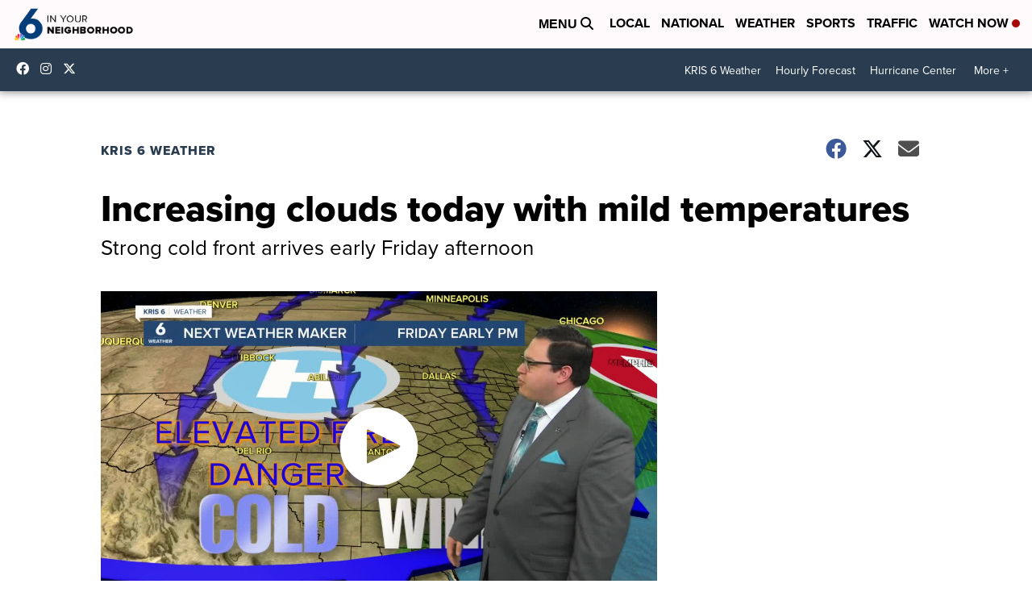

--- FILE ---
content_type: application/javascript; charset=utf-8
request_url: https://fundingchoicesmessages.google.com/f/AGSKWxVJUkkcEjiUthJw98-e65JDVuO-5eLxcWPJwq0DwyEi7Sm4_n7uFzoIlUQCjMxoLGQmwpBrRRLMokv7v8uIvpqKe4xoYCvN2i7_fcGXG_hBOlDlq2zmEHwQfEyKwPq0xBDp-hDg2qY_VhlBKPSaupkvn4EEs8KJUw2f26jJp2tr9QzsZqYBzKHYVDQb/_/pop_adfy._ad_zone_/ads/proxy-/adsi-j./responsive_ads.
body_size: -1283
content:
window['92cd3d7d-2e91-4fe3-800a-3a1415bfe656'] = true;